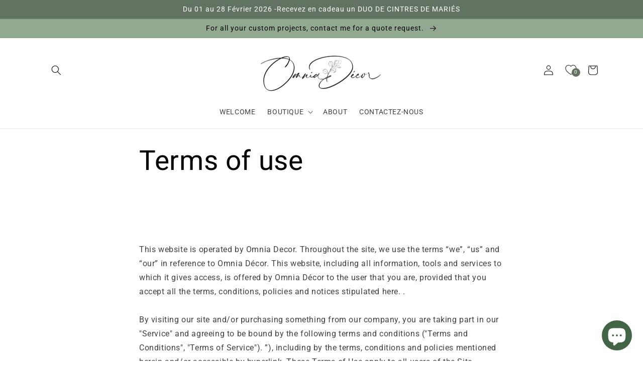

--- FILE ---
content_type: text/javascript;charset=utf-8
request_url: https://assets.cloudlift.app/api/assets/upload.js?shop=omniadecor-845.myshopify.com
body_size: 7749
content:
window.Cloudlift = window.Cloudlift || {};window.Cloudlift.upload = { config: {"app":"upload","shop":"omniadecor-845.myshopify.com","url":"https://omniadecor.ca","api":"https://api.cloudlift.app","assets":"https://cdn.jsdelivr.net/gh/cloudlift-app/cdn@0.14.29","mode":"prod","currencyFormats":{"moneyFormat":"${{amount}}","moneyWithCurrencyFormat":"${{amount}} CAD"},"resources":["https://cdn.jsdelivr.net/gh/cloudlift-app/cdn@0.14.29/static/app-upload.css","https://cdn.jsdelivr.net/gh/cloudlift-app/cdn@0.14.29/static/app-upload.js"],"locale":"fr","i18n":{"upload.config.image.editor.color.exposure":"Exposition","upload.config.file.load.error":"Erreur lors du chargement de","upload.config.file.size.notavailable":"Non disponible","upload.config.error.required":"Veuillez télécharger un fichier","upload.config.image.editor.crop.rotate.right":"Rotation à droite","upload.config.file.button.undo":"Undo (Défaire)","upload.config.error.fileCountMin":"Veuillez télécharger au moins {min} fichier(s)","upload.config.image.resolution.expected.min":"Minimum resolution is {minResolution}","upload.config.file.upload.error.revert":"Erreur lors du retour","upload.config.image.size.tobig":"L'image est trop grande","upload.config.image.editor.resize.height":"Hauteur","upload.config.error.inapp":"Erreur de transfert","upload.config.image.editor.crop.aspect.ratio":"Conserver les proportions","upload.config.image.editor.button.cancel":"Annuler","upload.config.image.editor.status.error":"Erreur lors du chargement de l'image","upload.config.file.button.retry":"Réessayer","upload.config.image.editor.util.markup.text":"Texte","upload.config.image.ratio.expected":"Expected image ratio {ratio}","upload.config.file.button.remove":"Supprimer","upload.config.image.resolution.expected.max":"Maximum resolution is {maxResolution}","upload.config.error.inapp.facebook":"Veuillez ouvrir la page en dehors de Facebook","upload.config.image.editor.util.markup.size":"Taille","upload.config.image.size.expected.max":"La taille maximale est {maxWidth} × {maxHeight}","upload.config.image.editor.util.markup.select":"Sélectionner","upload.config.file.uploading":"Téléchargement en cours","upload.config.image.editor.resize.width":"Largeur","upload.config.image.editor.crop.flip.horizontal":"Retournement horizontal","upload.config.file.link":"\uD83D\uDD17","upload.config.image.editor.status.loading":"Image en chargement","upload.config.image.editor.status.processing":"Traitement de l'image","upload.config.file.loading":"Chargement","upload.config.file.upload.canceled":"Téléchargement annulé","upload.config.file.upload.cancel":"Appuyez pour annuler.","upload.config.image.editor.crop.rotate.left":"Rotation à gauche","upload.config.file.type.notallowed":"Type de fichier non autorisé","upload.config.file.type.expected":"Attend {lastType}","upload.config.image.editor.util.markup":"Taux de marque","upload.config.file.button.cancel":"Annuler","upload.config.image.editor.status.waiting":"En attente d'image…","upload.config.file.upload.retry":"Appuyez pour réessayer","upload.config.image.editor.resize.apply":"Appliquer","upload.config.image.editor.color.contrast":"Contraste","upload.config.file.size.tobig":"Fichier trop grand","upload.config.dragdrop":"Glissez-déposez vos fichiers ou <u>Parcourir</u>","upload.config.file.upload.undo":"appuyez pour annuler","upload.config.image.editor.color.saturation":"Saturation","upload.config.file.button.upload":"Télécharger","upload.config.file.size.waiting":"attendre/en attente de","upload.config.image.editor.util.color":"Couleurs","upload.config.error.inputs":"Veuillez remplir tous les champs de saisie requis","upload.config.image.editor.util.markup.circle":"Cercle","upload.config.image.type.notsupported":"Le type d'image n'est pas pris en charge","upload.config.image.editor.crop.flip.vertical":"Retournement Vertical","upload.config.image.size.expected.min":"La taille minimale est de {minWidth} × {minHeight}","upload.config.image.editor.button.reset":"Réinitialiser","upload.config.image.ratio.invalid":"Image ratio does not match","upload.config.error.ready":"Veuillez attendre la fin du téléchargement","upload.config.image.editor.crop.zoom":"Zoom","upload.config.file.upload.error.remove":"Erreur lors de la suppression","upload.config.image.editor.util.markup.remove":"Supprimer","upload.config.image.resolution.max":"Image resolution too high","upload.config.image.editor.util.crop":"Rogner","upload.config.image.editor.color.brightness":"Luminosité","upload.config.image.editor.util.markup.draw":"Dessins","upload.config.image.editor.util.resize":"Redimensionner","upload.config.file.upload.error":"Erreur durant le téléversement","upload.config.image.editor.util.filter":"Filtrer","upload.config.file.upload.complete":"Envoi terminé","upload.config.error.inapp.instagram":"Veuillez ouvrir la page en dehors de Instagram","upload.config.image.editor.util.markup.arrow":"Flèche","upload.config.file.size.max":"La taille de fichier maximale est de {filesize}","upload.config.image.resolution.min":"Image resolution is too low","upload.config.image.editor.util.markup.square":"Carré","upload.config.image.size.tosmall":"L'image est trop petite","upload.config.file.button.abort":"Interrompre","upload.config.image.editor.button.confirm":"Télécharger"},"level":1,"version":"0.14.29","setup":true,"fields":[{"uuid":"cljp40rjizxj","required":false,"hidden":false,"field":"Fichier plan de table","propertyTransform":true,"fieldProperty":"properties","fieldId":"_cl-upload","fieldThumbnail":"thumbnail","fieldThumbnailPreview":true,"className":"","label":"","text":"TÉLÉVERSER VOTRE PLAN DE TABLE","selector":"","conditionMode":1,"conditions":[{"field":"product","operator":"equals","value":"","objects":[{"id":"7824110518423","title":"Plan en bois","handle":"plan-en-bois"},{"id":"7824100425879","title":"Plan en acrylique","handle":"plan-en-acrylique"}],"tags":null}],"styles":{"file-grid":"0","max-height":"600px","min-height":"50px","font-family":"-apple-system, BlinkMacSystemFont, 'Segoe UI', Roboto,\nHelvetica, Arial, sans-serif, 'Apple Color Emoji', 'Segoe UI Emoji',\n'Segoe UI Symbol'","input-order":"top","label-color":"#668aff","file-counter":"0","input-margin":"10px","buttons-color":"#fff","file-multiple":"0","label-font-size":"24px","label-color-drop":"#ffffff","area-border-radius":"5px","file-border-radius":"5px","file-background-colo":"#555","label-font-size-drop":"16px","area-background-color":"#668aff","file-background-color":"#e6ecff","buttons-background-color":"#668aff","upload-error-background-color":"#c44e47","upload-success-background-color":"#435ba8"},"theme":"ocean","css":"#cljp40rjizxj .cl-hide{display:none!important}#cljp40rjizxj .cl-upload--label{color:#668aff;font-size:24px;display:block}#cljp40rjizxj .cl-upload--input-field{margin-bottom:10px}#cljp40rjizxj .cl-upload--input{width:100%;box-sizing:border-box;padding:10px 18px;margin:0;border:1px solid #668aff;border-radius:5px}#cljp40rjizxj input[type=checkbox].cl-upload--input,#cljp40rjizxj input[type=radio].cl-upload--input{width:1.2em;cursor:pointer}#cljp40rjizxj input[type=radio].cl-upload--input{vertical-align:middle;margin-right:10px}#cljp40rjizxj input[type=color].cl-upload--input{width:40px;height:40px;cursor:pointer;padding:0;border:0}#cljp40rjizxj input[type=radio]+.cl-upload-color-rect{margin-right:10px;margin-bottom:10px}#cljp40rjizxj input[type=radio]:checked+.cl-upload-color-rect{border:2px solid #404040}#cljp40rjizxj .cl-upload-color-rect{width:30px;height:30px;display:inline-block;vertical-align:middle;border-radius:3px}#cljp40rjizxj .cl-upload--invalid{border-color:#b7423b}#cljp40rjizxj .cl-upload--errors{overflow:hidden;transition:max-height 2s ease-out;max-height:0}#cljp40rjizxj .cl-upload--errors.open{max-height:400px}#cljp40rjizxj .cl-upload--error{text-align:center;font-size:16px;cursor:pointer;position:relative;opacity:1;font-family:-apple-system,BlinkMacSystemFont,'Segoe UI',Roboto,Helvetica,Arial,sans-serif,'Apple Color Emoji','Segoe UI Emoji','Segoe UI Symbol';box-sizing:border-box;color:#fff;background-color:#c44e47;padding:.3rem .7rem;margin-bottom:.7rem;border:1px solid transparent;border-color:#b7423b;border-radius:5px}#cljp40rjizxj .cl-upload--error:after{content:'x';position:absolute;right:1rem;top:.25rem}#cljp40rjizxj .cl-upload--error.dismissed{opacity:0;transition:opacity .3s ease-out}#cljp40rjizxj .filepond--root{font-family:-apple-system,BlinkMacSystemFont,'Segoe UI',Roboto,Helvetica,Arial,sans-serif,'Apple Color Emoji','Segoe UI Emoji','Segoe UI Symbol'}#cljp40rjizxj .filepond--root .filepond--drop-label{min-height:50px}#cljp40rjizxj .filepond--file-action-button{cursor:pointer;min-height:auto!important;height:1.625em}#cljp40rjizxj .filepond--drop-label{color:#fff}#cljp40rjizxj .filepond--drop-label label{cursor:pointer;width:auto!important;height:auto!important;position:relative!important;color:#fff!important;font-size:16px!important}#cljp40rjizxj .filepond--drop-label u{cursor:pointer;text-decoration-color:#fff}#cljp40rjizxj .filepond--label-action{text-decoration-color:#fff}#cljp40rjizxj .filepond--panel-root{background-color:#668aff!important}#cljp40rjizxj .filepond--panel-root{border-radius:5px}#cljp40rjizxj .filepond--item-panel,#cljp40rjizxj .filepond--file-poster-wrapper,#cljp40rjizxj .filepond--image-preview-wrapper{border-radius:5px}#cljp40rjizxj .filepond--item-panel{background-color:#e6ecff!important}#cljp40rjizxj .filepond--drip-blob{background-color:#999}#cljp40rjizxj .filepond--file-action-button{background-color:#668aff}#cljp40rjizxj .filepond--file-action-button{color:#fff}#cljp40rjizxj .filepond--file-action-button:hover,#cljp40rjizxj .filepond--file-action-button:focus{box-shadow:0 0 0 .125em #fff}#cljp40rjizxj .filepond--file{color:#000;font-size:16px}#cljp40rjizxj [data-filepond-item-state*='error'] .filepond--item-panel,#cljp40rjizxj [data-filepond-item-state*='invalid'] .filepond--item-panel{background-color:#c44e47!important}#cljp40rjizxj [data-filepond-item-state*='invalid'] .filepond--file{color:#fff}#cljp40rjizxj [data-filepond-item-state='processing-complete'] .filepond--item-panel{background-color:#435ba8!important}#cljp40rjizxj [data-filepond-item-state='processing-complete'] .filepond--file{color:#fff}#cljp40rjizxj .filepond--image-preview-overlay-idle{color:rgba(128,158,255,0.8)}#cljp40rjizxj .filepond--image-preview,#cljp40rjizxj .filepond--file-poster{background-color:#e6ecff}#cljp40rjizxj .filepond--image-preview-overlay-success{color:#435ba8}#cljp40rjizxj .filepond--image-preview-overlay-failure{color:#c44e47}","fileMimeTypes":["application/pdf","application/msword","application/vnd.openxmlformats-officedocument.wordprocessingml.document"],"fileMimeTypesValidate":true,"fileSizeMaxPlan":10,"fileMultiple":false,"fileCountMin":0,"fileCountMax":10,"fileCounter":false,"fileQuantity":false,"fileFetch":false,"fileSubmitRemove":true,"fileSubmitClear":false,"fileName":false,"fileGrid":false,"imagePreview":false,"imageSizeValidate":false,"imageThumbnail":false,"imageThumbnailWidth":500,"imageThumbnailHeight":500,"convert":false,"convertInfo":false,"convertInfoPagesQuantity":false,"convertInfoLengthQuantity":false,"pdfMultiPage":false,"pdfTransparent":false,"serverTransform":false,"imageOriginal":false,"imageEditor":false,"imageEditorOpen":true,"imageEditorCropRestrict":false,"imageEditorCropRatios":[{"label":"Free","value":""},{"label":"Portrait","value":"3:2"},{"label":"Square","value":"1:1"},{"label":"Landscape","value":"4:3"}],"imageEditorUtils":[],"imageEditorPintura":false,"inputFields":[],"variantConfigs":[],"variantConfig":false},{"uuid":"cl92uuxsoojc","required":false,"hidden":false,"field":"upload","propertyTransform":true,"fieldProperty":"properties","fieldId":"_cl-upload","fieldThumbnail":"thumbnail","fieldThumbnailPreview":true,"className":"","label":"","text":"","selector":"","conditionMode":1,"conditions":[],"styles":{"file-grid":"0","max-height":"600px","min-height":"50px","font-family":"-apple-system, BlinkMacSystemFont, 'Segoe UI', Roboto,\nHelvetica, Arial, sans-serif, 'Apple Color Emoji', 'Segoe UI Emoji',\n'Segoe UI Symbol'","input-order":"top","label-color":"#555","file-counter":"0","input-margin":"10px","buttons-color":"#fff","file-multiple":"0","label-font-size":"16px","label-color-drop":"#555","area-border-radius":"5px","file-border-radius":"5px","label-font-size-drop":"16px","area-background-color":"#eee","file-background-color":"#555","buttons-background-color":"rgba(0,0,0,0.5)","upload-error-background-color":"#FF0000","upload-success-background-color":"#008000"},"theme":"default","css":"#cl92uuxsoojc .cl-hide{display:none!important}#cl92uuxsoojc .cl-upload--label{color:#555;font-size:16px;display:block}#cl92uuxsoojc .cl-upload--input-field{margin-bottom:10px}#cl92uuxsoojc .cl-upload--input{width:100%;box-sizing:border-box;padding:10px 18px;margin:0;border:1px solid #eee;border-radius:5px}#cl92uuxsoojc input[type=checkbox].cl-upload--input,#cl92uuxsoojc input[type=radio].cl-upload--input{width:1.2em;cursor:pointer}#cl92uuxsoojc input[type=radio].cl-upload--input{vertical-align:middle;margin-right:10px}#cl92uuxsoojc input[type=color].cl-upload--input{width:40px;height:40px;cursor:pointer;padding:0;border:0}#cl92uuxsoojc input[type=radio]+.cl-upload-color-rect{margin-right:10px;margin-bottom:10px}#cl92uuxsoojc input[type=radio]:checked+.cl-upload-color-rect{border:2px solid #404040}#cl92uuxsoojc .cl-upload-color-rect{width:30px;height:30px;display:inline-block;vertical-align:middle;border-radius:3px}#cl92uuxsoojc .cl-upload--invalid{border-color:#e60000}#cl92uuxsoojc .cl-upload--errors{overflow:hidden;transition:max-height 2s ease-out;max-height:0}#cl92uuxsoojc .cl-upload--errors.open{max-height:400px}#cl92uuxsoojc .cl-upload--error{text-align:center;font-size:14px;cursor:pointer;position:relative;opacity:1;font-family:-apple-system,BlinkMacSystemFont,'Segoe UI',Roboto,Helvetica,Arial,sans-serif,'Apple Color Emoji','Segoe UI Emoji','Segoe UI Symbol';box-sizing:border-box;color:#fff;background-color:#f00;padding:.3rem .7rem;margin-bottom:.7rem;border:1px solid transparent;border-color:#e60000;border-radius:5px}#cl92uuxsoojc .cl-upload--error:after{content:'x';position:absolute;right:1rem;top:.25rem}#cl92uuxsoojc .cl-upload--error.dismissed{opacity:0;transition:opacity .3s ease-out}#cl92uuxsoojc .filepond--root{font-family:-apple-system,BlinkMacSystemFont,'Segoe UI',Roboto,Helvetica,Arial,sans-serif,'Apple Color Emoji','Segoe UI Emoji','Segoe UI Symbol'}#cl92uuxsoojc .filepond--root .filepond--drop-label{min-height:50px}#cl92uuxsoojc .filepond--file-action-button{cursor:pointer;min-height:auto!important;height:1.625em}#cl92uuxsoojc .filepond--drop-label{color:#555}#cl92uuxsoojc .filepond--drop-label label{cursor:pointer;width:auto!important;height:auto!important;position:relative!important;color:#555!important;font-size:16px!important}#cl92uuxsoojc .filepond--drop-label u{cursor:pointer;text-decoration-color:#555}#cl92uuxsoojc .filepond--label-action{text-decoration-color:#555}#cl92uuxsoojc .filepond--panel-root{background-color:#eee!important}#cl92uuxsoojc .filepond--panel-root{border-radius:5px}#cl92uuxsoojc .filepond--item-panel,#cl92uuxsoojc .filepond--file-poster-wrapper,#cl92uuxsoojc .filepond--image-preview-wrapper{border-radius:5px}#cl92uuxsoojc .filepond--item-panel{background-color:#555!important}#cl92uuxsoojc .filepond--drip-blob{background-color:#999}#cl92uuxsoojc .filepond--file-action-button{background-color:rgba(0,0,0,0.5)}#cl92uuxsoojc .filepond--file-action-button{color:#fff}#cl92uuxsoojc .filepond--file-action-button:hover,#cl92uuxsoojc .filepond--file-action-button:focus{box-shadow:0 0 0 .125em #fff}#cl92uuxsoojc .filepond--file{color:#fff;font-size:16px}#cl92uuxsoojc [data-filepond-item-state*='error'] .filepond--item-panel,#cl92uuxsoojc [data-filepond-item-state*='invalid'] .filepond--item-panel{background-color:#f00!important}#cl92uuxsoojc [data-filepond-item-state*='invalid'] .filepond--file{color:#fff}#cl92uuxsoojc [data-filepond-item-state='processing-complete'] .filepond--item-panel{background-color:#008000!important}#cl92uuxsoojc [data-filepond-item-state='processing-complete'] .filepond--file{color:#fff}#cl92uuxsoojc .filepond--image-preview-overlay-idle{color:rgba(34,34,34,0.8)}#cl92uuxsoojc .filepond--image-preview,#cl92uuxsoojc .filepond--file-poster{background-color:#555}#cl92uuxsoojc .filepond--image-preview-overlay-success{color:#008000}#cl92uuxsoojc .filepond--image-preview-overlay-failure{color:#f00}","fileMimeTypes":[],"fileMimeTypesValidate":false,"fileSizeMaxPlan":10,"fileMultiple":false,"fileCountMin":0,"fileCountMax":10,"fileCounter":false,"fileQuantity":false,"fileFetch":false,"fileSubmitRemove":true,"fileSubmitClear":false,"fileName":false,"fileGrid":false,"imagePreview":false,"imageSizeValidate":false,"imageThumbnail":false,"imageThumbnailWidth":500,"imageThumbnailHeight":500,"convert":false,"convertInfo":false,"convertInfoPagesQuantity":false,"convertInfoLengthQuantity":false,"pdfMultiPage":false,"pdfTransparent":false,"serverTransform":false,"imageOriginal":false,"imageEditor":false,"imageEditorOpen":true,"imageEditorCropRestrict":false,"imageEditorCropRatios":[{"label":"Free","value":""},{"label":"Portrait","value":"3:2"},{"label":"Square","value":"1:1"},{"label":"Landscape","value":"4:3"}],"imageEditorUtils":[],"imageEditorPintura":false,"inputFields":[{"field":"","type":"text","value":"","label":"","required":false}],"variantConfigs":[],"variantConfig":false},{"uuid":"clulz3m0it4k","required":false,"hidden":false,"field":"TÉLÉVERSER VOTRE IMAGE","propertyTransform":true,"fieldProperty":"properties","fieldId":"_cl-upload","fieldThumbnail":"thumbnail","fieldThumbnailPreview":true,"className":"","label":"","text":"TÉLÉVERSER VOS IMAGES","selector":"","conditionMode":1,"conditions":[{"field":"product","operator":"equals","value":"","objects":[{"id":"7865097945239","title":"Conception Sur Mesure","handle":"conceptions-sur-mesure"}],"tags":null}],"styles":{"file-grid":"0","max-height":"600px","min-height":"50px","font-family":"-apple-system, BlinkMacSystemFont, 'Segoe UI', Roboto,\nHelvetica, Arial, sans-serif, 'Apple Color Emoji', 'Segoe UI Emoji',\n'Segoe UI Symbol'","input-order":"top","label-color":"#668aff","file-counter":"0","input-margin":"10px","buttons-color":"#fff","file-multiple":"1","label-font-size":"24px","label-color-drop":"#ffffff","area-border-radius":"5px","file-border-radius":"5px","label-font-size-drop":"16px","area-background-color":"#668aff","file-background-color":"#e6ecff","buttons-background-color":"#668aff","upload-error-background-color":"#c44e47","upload-success-background-color":"#435ba8"},"theme":"ocean","css":"#clulz3m0it4k .cl-hide{display:none!important}#clulz3m0it4k .cl-upload--label{color:#668aff;font-size:24px;display:block}#clulz3m0it4k .cl-upload--input-field{margin-bottom:10px}#clulz3m0it4k .cl-upload--input{width:100%;box-sizing:border-box;padding:10px 18px;margin:0;border:1px solid #668aff;border-radius:5px}#clulz3m0it4k input[type=checkbox].cl-upload--input,#clulz3m0it4k input[type=radio].cl-upload--input{width:1.2em;cursor:pointer}#clulz3m0it4k input[type=radio].cl-upload--input{vertical-align:middle;margin-right:10px}#clulz3m0it4k input[type=color].cl-upload--input{width:40px;height:40px;cursor:pointer;padding:0;border:0}#clulz3m0it4k input[type=radio]+.cl-upload-color-rect{margin-right:10px;margin-bottom:10px}#clulz3m0it4k input[type=radio]:checked+.cl-upload-color-rect{border:2px solid #404040}#clulz3m0it4k .cl-upload-color-rect{width:30px;height:30px;display:inline-block;vertical-align:middle;border-radius:3px}#clulz3m0it4k .cl-upload--invalid{border-color:#b7423b}#clulz3m0it4k .cl-upload--errors{overflow:hidden;transition:max-height 2s ease-out;max-height:0}#clulz3m0it4k .cl-upload--errors.open{max-height:400px}#clulz3m0it4k .cl-upload--error{text-align:center;font-size:16px;cursor:pointer;position:relative;opacity:1;font-family:-apple-system,BlinkMacSystemFont,'Segoe UI',Roboto,Helvetica,Arial,sans-serif,'Apple Color Emoji','Segoe UI Emoji','Segoe UI Symbol';box-sizing:border-box;color:#fff;background-color:#c44e47;padding:.3rem .7rem;margin-bottom:.7rem;border:1px solid transparent;border-color:#b7423b;border-radius:5px}#clulz3m0it4k .cl-upload--error:after{content:'x';position:absolute;right:1rem;top:.25rem}#clulz3m0it4k .cl-upload--error.dismissed{opacity:0;transition:opacity .3s ease-out}#clulz3m0it4k .filepond--root{font-family:-apple-system,BlinkMacSystemFont,'Segoe UI',Roboto,Helvetica,Arial,sans-serif,'Apple Color Emoji','Segoe UI Emoji','Segoe UI Symbol'}#clulz3m0it4k .filepond--root .filepond--drop-label{min-height:50px}#clulz3m0it4k .filepond--root{min-height:50px;max-height:600px}#clulz3m0it4k .filepond--file-action-button{cursor:pointer;min-height:auto!important;height:1.625em}#clulz3m0it4k .filepond--drop-label{color:#fff}#clulz3m0it4k .filepond--drop-label label{cursor:pointer;width:auto!important;height:auto!important;position:relative!important;color:#fff!important;font-size:16px!important}#clulz3m0it4k .filepond--drop-label u{cursor:pointer;text-decoration-color:#fff}#clulz3m0it4k .filepond--label-action{text-decoration-color:#fff}#clulz3m0it4k .filepond--panel-root{background-color:#668aff!important}#clulz3m0it4k .filepond--panel-root{border-radius:5px}#clulz3m0it4k .filepond--item-panel,#clulz3m0it4k .filepond--file-poster-wrapper,#clulz3m0it4k .filepond--image-preview-wrapper{border-radius:5px}#clulz3m0it4k .filepond--item-panel{background-color:#e6ecff!important}#clulz3m0it4k .filepond--drip-blob{background-color:#999}#clulz3m0it4k .filepond--file-action-button{background-color:#668aff}#clulz3m0it4k .filepond--file-action-button{color:#fff}#clulz3m0it4k .filepond--file-action-button:hover,#clulz3m0it4k .filepond--file-action-button:focus{box-shadow:0 0 0 .125em #fff}#clulz3m0it4k .filepond--file{color:#000;font-size:16px}#clulz3m0it4k [data-filepond-item-state*='error'] .filepond--item-panel,#clulz3m0it4k [data-filepond-item-state*='invalid'] .filepond--item-panel{background-color:#c44e47!important}#clulz3m0it4k [data-filepond-item-state*='invalid'] .filepond--file{color:#fff}#clulz3m0it4k [data-filepond-item-state='processing-complete'] .filepond--item-panel{background-color:#435ba8!important}#clulz3m0it4k [data-filepond-item-state='processing-complete'] .filepond--file{color:#fff}#clulz3m0it4k .filepond--image-preview-overlay-idle{color:rgba(128,158,255,0.8)}#clulz3m0it4k .filepond--image-preview,#clulz3m0it4k .filepond--file-poster{background-color:#e6ecff}#clulz3m0it4k .filepond--image-preview-overlay-success{color:#435ba8}#clulz3m0it4k .filepond--image-preview-overlay-failure{color:#c44e47}","fileMimeTypes":[],"fileMimeTypesValidate":false,"fileSizeMaxPlan":10,"fileMultiple":true,"fileCountMin":0,"fileCountMax":10,"fileCounter":false,"fileQuantity":false,"fileFetch":true,"fileSubmitRemove":true,"fileSubmitClear":false,"fileName":false,"fileGrid":false,"imagePreview":true,"imageSizeValidate":false,"imageThumbnail":false,"imageThumbnailWidth":500,"imageThumbnailHeight":500,"convert":false,"convertInfo":false,"convertInfoPagesQuantity":false,"convertInfoLengthQuantity":false,"pdfMultiPage":false,"pdfTransparent":false,"serverTransform":false,"imageOriginal":false,"imageEditor":false,"imageEditorOpen":true,"imageEditorCropRestrict":false,"imageEditorCropRatios":[{"label":"Free","value":""},{"label":"Portrait","value":"3:2"},{"label":"Square","value":"1:1"},{"label":"Landscape","value":"4:3"}],"imageEditorUtils":[],"imageEditorPintura":false,"inputFields":[],"variantConfigs":[],"variantConfig":false},{"uuid":"cllyf0s5ocsf","required":false,"hidden":false,"field":"TÉLÉVERSER PHOTOS COCKTAILS","propertyTransform":true,"fieldProperty":"properties","fieldId":"_cl-upload","fieldThumbnail":"thumbnail","fieldThumbnailPreview":true,"className":"","label":"","text":"TÉLÉVERSER PHOTOS COCKTAILS","selector":"","conditionMode":1,"conditions":[{"field":"product","operator":"equals","value":"","objects":[{"id":"7970209333399","title":"Cocktails","handle":"cocktails"}],"tags":null}],"styles":{"file-grid":"0","max-height":"600px","min-height":"50px","font-family":"-apple-system, BlinkMacSystemFont, 'Segoe UI', Roboto,\nHelvetica, Arial, sans-serif, 'Apple Color Emoji', 'Segoe UI Emoji',\n'Segoe UI Symbol'","input-order":"top","label-color":"#668aff","file-counter":"0","input-margin":"10px","buttons-color":"#fff","file-multiple":"1","label-font-size":"24px","label-color-drop":"#ffffff","area-border-radius":"5px","file-border-radius":"5px","label-font-size-drop":"16px","area-background-color":"#668aff","file-background-color":"#e6ecff","buttons-background-color":"#668aff","upload-error-background-color":"#c44e47","upload-success-background-color":"#435ba8"},"theme":"ocean","css":"#cllyf0s5ocsf .cl-hide{display:none!important}#cllyf0s5ocsf .cl-upload--label{color:#668aff;font-size:24px;display:block}#cllyf0s5ocsf .cl-upload--input-field{margin-bottom:10px}#cllyf0s5ocsf .cl-upload--input{width:100%;box-sizing:border-box;padding:10px 18px;margin:0;border:1px solid #668aff;border-radius:5px}#cllyf0s5ocsf input[type=checkbox].cl-upload--input,#cllyf0s5ocsf input[type=radio].cl-upload--input{width:1.2em;cursor:pointer}#cllyf0s5ocsf input[type=radio].cl-upload--input{vertical-align:middle;margin-right:10px}#cllyf0s5ocsf input[type=color].cl-upload--input{width:40px;height:40px;cursor:pointer;padding:0;border:0}#cllyf0s5ocsf input[type=radio]+.cl-upload-color-rect{margin-right:10px;margin-bottom:10px}#cllyf0s5ocsf input[type=radio]:checked+.cl-upload-color-rect{border:2px solid #404040}#cllyf0s5ocsf .cl-upload-color-rect{width:30px;height:30px;display:inline-block;vertical-align:middle;border-radius:3px}#cllyf0s5ocsf .cl-upload--invalid{border-color:#b7423b}#cllyf0s5ocsf .cl-upload--errors{overflow:hidden;transition:max-height 2s ease-out;max-height:0}#cllyf0s5ocsf .cl-upload--errors.open{max-height:400px}#cllyf0s5ocsf .cl-upload--error{text-align:center;font-size:16px;cursor:pointer;position:relative;opacity:1;font-family:-apple-system,BlinkMacSystemFont,'Segoe UI',Roboto,Helvetica,Arial,sans-serif,'Apple Color Emoji','Segoe UI Emoji','Segoe UI Symbol';box-sizing:border-box;color:#fff;background-color:#c44e47;padding:.3rem .7rem;margin-bottom:.7rem;border:1px solid transparent;border-color:#b7423b;border-radius:5px}#cllyf0s5ocsf .cl-upload--error:after{content:'x';position:absolute;right:1rem;top:.25rem}#cllyf0s5ocsf .cl-upload--error.dismissed{opacity:0;transition:opacity .3s ease-out}#cllyf0s5ocsf .filepond--root{font-family:-apple-system,BlinkMacSystemFont,'Segoe UI',Roboto,Helvetica,Arial,sans-serif,'Apple Color Emoji','Segoe UI Emoji','Segoe UI Symbol'}#cllyf0s5ocsf .filepond--root .filepond--drop-label{min-height:50px}#cllyf0s5ocsf .filepond--root{min-height:50px;max-height:600px}#cllyf0s5ocsf .filepond--file-action-button{cursor:pointer;min-height:auto!important;height:1.625em}#cllyf0s5ocsf .filepond--drop-label{color:#fff}#cllyf0s5ocsf .filepond--drop-label label{cursor:pointer;width:auto!important;height:auto!important;position:relative!important;color:#fff!important;font-size:16px!important}#cllyf0s5ocsf .filepond--drop-label u{cursor:pointer;text-decoration-color:#fff}#cllyf0s5ocsf .filepond--label-action{text-decoration-color:#fff}#cllyf0s5ocsf .filepond--panel-root{background-color:#668aff!important}#cllyf0s5ocsf .filepond--panel-root{border-radius:5px}#cllyf0s5ocsf .filepond--item-panel,#cllyf0s5ocsf .filepond--file-poster-wrapper,#cllyf0s5ocsf .filepond--image-preview-wrapper{border-radius:5px}#cllyf0s5ocsf .filepond--item-panel{background-color:#e6ecff!important}#cllyf0s5ocsf .filepond--drip-blob{background-color:#999}#cllyf0s5ocsf .filepond--file-action-button{background-color:#668aff}#cllyf0s5ocsf .filepond--file-action-button{color:#fff}#cllyf0s5ocsf .filepond--file-action-button:hover,#cllyf0s5ocsf .filepond--file-action-button:focus{box-shadow:0 0 0 .125em #fff}#cllyf0s5ocsf .filepond--file{color:#000;font-size:16px}#cllyf0s5ocsf [data-filepond-item-state*='error'] .filepond--item-panel,#cllyf0s5ocsf [data-filepond-item-state*='invalid'] .filepond--item-panel{background-color:#c44e47!important}#cllyf0s5ocsf [data-filepond-item-state*='invalid'] .filepond--file{color:#fff}#cllyf0s5ocsf [data-filepond-item-state='processing-complete'] .filepond--item-panel{background-color:#435ba8!important}#cllyf0s5ocsf [data-filepond-item-state='processing-complete'] .filepond--file{color:#fff}#cllyf0s5ocsf .filepond--image-preview-overlay-idle{color:rgba(128,158,255,0.8)}#cllyf0s5ocsf .filepond--image-preview,#cllyf0s5ocsf .filepond--file-poster{background-color:#e6ecff}#cllyf0s5ocsf .filepond--image-preview-overlay-success{color:#435ba8}#cllyf0s5ocsf .filepond--image-preview-overlay-failure{color:#c44e47}","fileMimeTypes":[],"fileMimeTypesValidate":false,"fileSizeMaxPlan":10,"fileMultiple":true,"fileCountMin":0,"fileCountMax":10,"fileCounter":false,"fileQuantity":false,"fileFetch":true,"fileSubmitRemove":true,"fileSubmitClear":false,"fileName":false,"fileGrid":false,"imagePreview":false,"imageSizeValidate":false,"imageThumbnail":false,"imageThumbnailWidth":500,"imageThumbnailHeight":500,"convert":false,"convertInfo":false,"convertInfoPagesQuantity":false,"convertInfoLengthQuantity":false,"pdfMultiPage":false,"pdfTransparent":false,"serverTransform":false,"imageOriginal":false,"imageEditor":false,"imageEditorOpen":true,"imageEditorCropRestrict":false,"imageEditorCropRatios":[{"label":"Free","value":""},{"label":"Portrait","value":"3:2"},{"label":"Square","value":"1:1"},{"label":"Landscape","value":"4:3"}],"imageEditorUtils":[],"imageEditorPintura":false,"inputFields":[],"variantConfigs":[],"variantConfig":false},{"uuid":"clhytxfuow1j","required":true,"hidden":false,"field":"Logo et QR","propertyTransform":true,"fieldProperty":"properties","fieldId":"_cl-upload","fieldThumbnail":"thumbnail","fieldThumbnailPreview":true,"className":"","label":"","text":"TÉLÉVERSER VOTRE LOGO ET CODES QR","selector":"","conditionMode":1,"conditions":[{"field":"product","operator":"equals","value":"","objects":[{"id":"7981699235991","title":"Station sqaure et réseaux sociaux","handle":"station-sqaure-et-reseaux-sociaux"}],"tags":null}],"styles":{"file-grid":"0","max-height":"600px","min-height":"50px","font-family":"-apple-system, BlinkMacSystemFont, 'Segoe UI', Roboto,\nHelvetica, Arial, sans-serif, 'Apple Color Emoji', 'Segoe UI Emoji',\n'Segoe UI Symbol'","input-order":"top","label-color":"#668aff","file-counter":"0","input-margin":"10px","buttons-color":"#fff","file-multiple":"1","label-font-size":"24px","label-color-drop":"#ffffff","area-border-radius":"5px","file-border-radius":"5px","label-font-size-drop":"16px","area-background-color":"#668aff","file-background-color":"#e6ecff","buttons-background-color":"#668aff","upload-error-background-color":"#c44e47","upload-success-background-color":"#435ba8"},"theme":"ocean","css":"#clhytxfuow1j .cl-hide{display:none!important}#clhytxfuow1j .cl-upload--label{color:#668aff;font-size:24px;display:block}#clhytxfuow1j .cl-upload--input-field{margin-bottom:10px}#clhytxfuow1j .cl-upload--input{width:100%;box-sizing:border-box;padding:10px 18px;margin:0;border:1px solid #668aff;border-radius:5px}#clhytxfuow1j input[type=checkbox].cl-upload--input,#clhytxfuow1j input[type=radio].cl-upload--input{width:1.2em;cursor:pointer}#clhytxfuow1j input[type=radio].cl-upload--input{vertical-align:middle;margin-right:10px}#clhytxfuow1j input[type=color].cl-upload--input{width:40px;height:40px;cursor:pointer;padding:0;border:0}#clhytxfuow1j input[type=radio]+.cl-upload-color-rect{margin-right:10px;margin-bottom:10px}#clhytxfuow1j input[type=radio]:checked+.cl-upload-color-rect{border:2px solid #404040}#clhytxfuow1j .cl-upload-color-rect{width:30px;height:30px;display:inline-block;vertical-align:middle;border-radius:3px}#clhytxfuow1j .cl-upload--invalid{border-color:#b7423b}#clhytxfuow1j .cl-upload--errors{overflow:hidden;transition:max-height 2s ease-out;max-height:0}#clhytxfuow1j .cl-upload--errors.open{max-height:400px}#clhytxfuow1j .cl-upload--error{text-align:center;font-size:16px;cursor:pointer;position:relative;opacity:1;font-family:-apple-system,BlinkMacSystemFont,'Segoe UI',Roboto,Helvetica,Arial,sans-serif,'Apple Color Emoji','Segoe UI Emoji','Segoe UI Symbol';box-sizing:border-box;color:#fff;background-color:#c44e47;padding:.3rem .7rem;margin-bottom:.7rem;border:1px solid transparent;border-color:#b7423b;border-radius:5px}#clhytxfuow1j .cl-upload--error:after{content:'x';position:absolute;right:1rem;top:.25rem}#clhytxfuow1j .cl-upload--error.dismissed{opacity:0;transition:opacity .3s ease-out}#clhytxfuow1j .filepond--root{font-family:-apple-system,BlinkMacSystemFont,'Segoe UI',Roboto,Helvetica,Arial,sans-serif,'Apple Color Emoji','Segoe UI Emoji','Segoe UI Symbol'}#clhytxfuow1j .filepond--root .filepond--drop-label{min-height:50px}#clhytxfuow1j .filepond--root{min-height:50px;max-height:600px}#clhytxfuow1j .filepond--file-action-button{cursor:pointer;min-height:auto!important;height:1.625em}#clhytxfuow1j .filepond--drop-label{color:#fff}#clhytxfuow1j .filepond--drop-label label{cursor:pointer;width:auto!important;height:auto!important;position:relative!important;color:#fff!important;font-size:16px!important}#clhytxfuow1j .filepond--drop-label u{cursor:pointer;text-decoration-color:#fff}#clhytxfuow1j .filepond--label-action{text-decoration-color:#fff}#clhytxfuow1j .filepond--panel-root{background-color:#668aff!important}#clhytxfuow1j .filepond--panel-root{border-radius:5px}#clhytxfuow1j .filepond--item-panel,#clhytxfuow1j .filepond--file-poster-wrapper,#clhytxfuow1j .filepond--image-preview-wrapper{border-radius:5px}#clhytxfuow1j .filepond--item-panel{background-color:#e6ecff!important}#clhytxfuow1j .filepond--drip-blob{background-color:#999}#clhytxfuow1j .filepond--file-action-button{background-color:#668aff}#clhytxfuow1j .filepond--file-action-button{color:#fff}#clhytxfuow1j .filepond--file-action-button:hover,#clhytxfuow1j .filepond--file-action-button:focus{box-shadow:0 0 0 .125em #fff}#clhytxfuow1j .filepond--file{color:#000;font-size:16px}#clhytxfuow1j [data-filepond-item-state*='error'] .filepond--item-panel,#clhytxfuow1j [data-filepond-item-state*='invalid'] .filepond--item-panel{background-color:#c44e47!important}#clhytxfuow1j [data-filepond-item-state*='invalid'] .filepond--file{color:#fff}#clhytxfuow1j [data-filepond-item-state='processing-complete'] .filepond--item-panel{background-color:#435ba8!important}#clhytxfuow1j [data-filepond-item-state='processing-complete'] .filepond--file{color:#fff}#clhytxfuow1j .filepond--image-preview-overlay-idle{color:rgba(128,158,255,0.8)}#clhytxfuow1j .filepond--image-preview,#clhytxfuow1j .filepond--file-poster{background-color:#e6ecff}#clhytxfuow1j .filepond--image-preview-overlay-success{color:#435ba8}#clhytxfuow1j .filepond--image-preview-overlay-failure{color:#c44e47}","fileMimeTypes":["image/*"],"fileMimeTypesValidate":true,"fileSizeMaxPlan":10,"fileMultiple":true,"fileCountMin":0,"fileCountMax":10,"fileCounter":false,"fileQuantity":false,"fileFetch":false,"fileSubmitRemove":true,"fileSubmitClear":false,"fileName":false,"fileGrid":false,"imagePreview":false,"imageSizeValidate":false,"imageThumbnail":false,"imageThumbnailWidth":500,"imageThumbnailHeight":500,"convert":false,"convertInfo":false,"convertInfoPagesQuantity":false,"convertInfoLengthQuantity":false,"pdfMultiPage":false,"pdfTransparent":false,"serverTransform":false,"imageOriginal":false,"imageEditor":false,"imageEditorOpen":true,"imageEditorCropRestrict":false,"imageEditorCropRatios":[{"label":"Free","value":""},{"label":"Portrait","value":"3:2"},{"label":"Square","value":"1:1"},{"label":"Landscape","value":"4:3"}],"imageEditorUtils":[],"imageEditorPintura":false,"inputFields":[],"variantConfigs":[],"variantConfig":false},{"uuid":"clwgilp7rpt9","required":false,"hidden":false,"field":"Document Menu","propertyTransform":true,"fieldProperty":"properties","fieldId":"_cl-upload","fieldThumbnail":"thumbnail","fieldThumbnailPreview":true,"className":"","label":"","text":"Glissez-déposez votre ficher MENU","selector":"","conditionMode":1,"conditions":[{"field":"product","operator":"equals","value":"","objects":[{"id":"8040997519511","title":"Menu gravé","handle":"menu-grave"}],"tags":null}],"styles":{"file-grid":"0","max-height":"600px","min-height":"50px","font-family":"-apple-system, BlinkMacSystemFont, 'Segoe UI', Roboto,\nHelvetica, Arial, sans-serif, 'Apple Color Emoji', 'Segoe UI Emoji',\n'Segoe UI Symbol'","input-order":"top","label-color":"#668aff","file-counter":"0","input-margin":"10px","buttons-color":"#fff","file-multiple":"0","label-font-size":"24px","label-color-drop":"#ffffff","area-border-radius":"5px","file-border-radius":"5px","label-font-size-drop":"16px","area-background-color":"#668aff","file-background-color":"#e6ecff","buttons-background-color":"#668aff","upload-error-background-color":"#c44e47","upload-success-background-color":"#435ba8"},"theme":"ocean","css":"#clwgilp7rpt9 .cl-hide{display:none!important}#clwgilp7rpt9 .cl-upload--label{color:#668aff;font-size:24px;display:block}#clwgilp7rpt9 .cl-upload--input-field{margin-bottom:10px}#clwgilp7rpt9 .cl-upload--input{width:100%;box-sizing:border-box;padding:10px 18px;margin:0;border:1px solid #668aff;border-radius:5px}#clwgilp7rpt9 input[type=checkbox].cl-upload--input,#clwgilp7rpt9 input[type=radio].cl-upload--input{width:1.2em;cursor:pointer}#clwgilp7rpt9 input[type=radio].cl-upload--input{vertical-align:middle;margin-right:10px}#clwgilp7rpt9 input[type=color].cl-upload--input{width:40px;height:40px;cursor:pointer;padding:0;border:0}#clwgilp7rpt9 input[type=radio]+.cl-upload-color-rect{margin-right:10px;margin-bottom:10px}#clwgilp7rpt9 input[type=radio]:checked+.cl-upload-color-rect{border:2px solid #404040}#clwgilp7rpt9 .cl-upload-color-rect{width:30px;height:30px;display:inline-block;vertical-align:middle;border-radius:3px}#clwgilp7rpt9 .cl-upload--invalid{border-color:#b7423b}#clwgilp7rpt9 .cl-upload--errors{overflow:hidden;transition:max-height 2s ease-out;max-height:0}#clwgilp7rpt9 .cl-upload--errors.open{max-height:400px}#clwgilp7rpt9 .cl-upload--error{text-align:center;font-size:16px;cursor:pointer;position:relative;opacity:1;font-family:-apple-system,BlinkMacSystemFont,'Segoe UI',Roboto,Helvetica,Arial,sans-serif,'Apple Color Emoji','Segoe UI Emoji','Segoe UI Symbol';box-sizing:border-box;color:#fff;background-color:#c44e47;padding:.3rem .7rem;margin-bottom:.7rem;border:1px solid transparent;border-color:#b7423b;border-radius:5px}#clwgilp7rpt9 .cl-upload--error:after{content:'x';position:absolute;right:1rem;top:.25rem}#clwgilp7rpt9 .cl-upload--error.dismissed{opacity:0;transition:opacity .3s ease-out}#clwgilp7rpt9 .filepond--root{font-family:-apple-system,BlinkMacSystemFont,'Segoe UI',Roboto,Helvetica,Arial,sans-serif,'Apple Color Emoji','Segoe UI Emoji','Segoe UI Symbol'}#clwgilp7rpt9 .filepond--root .filepond--drop-label{min-height:50px}#clwgilp7rpt9 .filepond--file-action-button{cursor:pointer;min-height:auto!important;height:1.625em}#clwgilp7rpt9 .filepond--drop-label{color:#fff}#clwgilp7rpt9 .filepond--drop-label label{cursor:pointer;width:auto!important;height:auto!important;position:relative!important;color:#fff!important;font-size:16px!important}#clwgilp7rpt9 .filepond--drop-label u{cursor:pointer;text-decoration-color:#fff}#clwgilp7rpt9 .filepond--label-action{text-decoration-color:#fff}#clwgilp7rpt9 .filepond--panel-root{background-color:#668aff!important}#clwgilp7rpt9 .filepond--panel-root{border-radius:5px}#clwgilp7rpt9 .filepond--item-panel,#clwgilp7rpt9 .filepond--file-poster-wrapper,#clwgilp7rpt9 .filepond--image-preview-wrapper{border-radius:5px}#clwgilp7rpt9 .filepond--item-panel{background-color:#e6ecff!important}#clwgilp7rpt9 .filepond--drip-blob{background-color:#999}#clwgilp7rpt9 .filepond--file-action-button{background-color:#668aff}#clwgilp7rpt9 .filepond--file-action-button{color:#fff}#clwgilp7rpt9 .filepond--file-action-button:hover,#clwgilp7rpt9 .filepond--file-action-button:focus{box-shadow:0 0 0 .125em #fff}#clwgilp7rpt9 .filepond--file{color:#000;font-size:16px}#clwgilp7rpt9 [data-filepond-item-state*='error'] .filepond--item-panel,#clwgilp7rpt9 [data-filepond-item-state*='invalid'] .filepond--item-panel{background-color:#c44e47!important}#clwgilp7rpt9 [data-filepond-item-state*='invalid'] .filepond--file{color:#fff}#clwgilp7rpt9 [data-filepond-item-state='processing-complete'] .filepond--item-panel{background-color:#435ba8!important}#clwgilp7rpt9 [data-filepond-item-state='processing-complete'] .filepond--file{color:#fff}#clwgilp7rpt9 .filepond--image-preview-overlay-idle{color:rgba(128,158,255,0.8)}#clwgilp7rpt9 .filepond--image-preview,#clwgilp7rpt9 .filepond--file-poster{background-color:#e6ecff}#clwgilp7rpt9 .filepond--image-preview-overlay-success{color:#435ba8}#clwgilp7rpt9 .filepond--image-preview-overlay-failure{color:#c44e47}","fileMimeTypes":["application/pdf","application/msword","application/vnd.openxmlformats-officedocument.wordprocessingml.document"],"fileMimeTypesValidate":true,"fileSizeMaxPlan":10,"fileMultiple":false,"fileCountMin":0,"fileCountMax":10,"fileCounter":false,"fileQuantity":false,"fileFetch":false,"fileSubmitRemove":true,"fileSubmitClear":false,"fileName":false,"fileGrid":false,"imagePreview":false,"imageSizeValidate":false,"imageThumbnail":false,"imageThumbnailWidth":500,"imageThumbnailHeight":500,"convert":false,"convertInfo":false,"convertInfoPagesQuantity":false,"convertInfoLengthQuantity":false,"pdfMultiPage":false,"pdfTransparent":false,"serverTransform":false,"imageOriginal":false,"imageEditor":false,"imageEditorOpen":true,"imageEditorCropRestrict":false,"imageEditorCropRatios":[{"label":"Free","value":""},{"label":"Portrait","value":"3:2"},{"label":"Square","value":"1:1"},{"label":"Landscape","value":"4:3"}],"imageEditorUtils":[],"imageEditorPintura":false,"inputFields":[],"variantConfigs":[],"variantConfig":false},{"uuid":"cloufuugtnku","required":false,"hidden":false,"field":"Marque Place","propertyTransform":true,"fieldProperty":"properties","fieldId":"_cl-upload","fieldThumbnail":"thumbnail","fieldThumbnailPreview":true,"className":"","label":"","text":"TÉLÉVERSER VOTRE LISTE D'INVITÉS","selector":"","conditionMode":1,"conditions":[{"field":"product","operator":"equals","value":"","objects":[{"id":"8240344596631","title":"Marque-Place","handle":"marque-place-1"}],"tags":null}],"styles":{"file-grid":"0","max-height":"600px","min-height":"50px","font-family":"-apple-system, BlinkMacSystemFont, 'Segoe UI', Roboto,\nHelvetica, Arial, sans-serif, 'Apple Color Emoji', 'Segoe UI Emoji',\n'Segoe UI Symbol'","input-order":"top","label-color":"#668aff","file-counter":"0","input-margin":"10px","buttons-color":"#fff","file-multiple":"0","label-font-size":"24px","label-color-drop":"#ffffff","area-border-radius":"5px","file-border-radius":"5px","label-font-size-drop":"16px","area-background-color":"#668aff","file-background-color":"#e6ecff","buttons-background-color":"#668aff","upload-error-background-color":"#c44e47","upload-success-background-color":"#435ba8"},"theme":"ocean","css":"#cloufuugtnku .cl-hide{display:none!important}#cloufuugtnku .cl-upload--label{color:#668aff;font-size:24px;display:block}#cloufuugtnku .cl-upload--input-field{margin-bottom:10px}#cloufuugtnku .cl-upload--input{width:100%;box-sizing:border-box;padding:10px 18px;margin:0;border:1px solid #668aff;border-radius:5px}#cloufuugtnku input[type=checkbox].cl-upload--input,#cloufuugtnku input[type=radio].cl-upload--input{width:1.2em;cursor:pointer}#cloufuugtnku input[type=radio].cl-upload--input{vertical-align:middle;margin-right:10px}#cloufuugtnku input[type=color].cl-upload--input{width:40px;height:40px;cursor:pointer;padding:0;border:0}#cloufuugtnku input[type=radio]+.cl-upload-color-rect{margin-right:10px;margin-bottom:10px}#cloufuugtnku input[type=radio]:checked+.cl-upload-color-rect{border:2px solid #404040}#cloufuugtnku .cl-upload-color-rect{width:30px;height:30px;display:inline-block;vertical-align:middle;border-radius:3px}#cloufuugtnku .cl-upload--invalid{border-color:#b7423b}#cloufuugtnku .cl-upload--errors{overflow:hidden;transition:max-height 2s ease-out;max-height:0}#cloufuugtnku .cl-upload--errors.open{max-height:400px}#cloufuugtnku .cl-upload--error{text-align:center;font-size:16px;cursor:pointer;position:relative;opacity:1;font-family:-apple-system,BlinkMacSystemFont,'Segoe UI',Roboto,Helvetica,Arial,sans-serif,'Apple Color Emoji','Segoe UI Emoji','Segoe UI Symbol';box-sizing:border-box;color:#fff;background-color:#c44e47;padding:.3rem .7rem;margin-bottom:.7rem;border:1px solid transparent;border-color:#b7423b;border-radius:5px}#cloufuugtnku .cl-upload--error:after{content:'x';position:absolute;right:1rem;top:.25rem}#cloufuugtnku .cl-upload--error.dismissed{opacity:0;transition:opacity .3s ease-out}#cloufuugtnku .filepond--root{font-family:-apple-system,BlinkMacSystemFont,'Segoe UI',Roboto,Helvetica,Arial,sans-serif,'Apple Color Emoji','Segoe UI Emoji','Segoe UI Symbol'}#cloufuugtnku .filepond--root .filepond--drop-label{min-height:50px}#cloufuugtnku .filepond--file-action-button{cursor:pointer;min-height:auto!important;height:1.625em}#cloufuugtnku .filepond--drop-label{color:#fff}#cloufuugtnku .filepond--drop-label label{cursor:pointer;width:auto!important;height:auto!important;position:relative!important;color:#fff!important;font-size:16px!important}#cloufuugtnku .filepond--drop-label u{cursor:pointer;text-decoration-color:#fff}#cloufuugtnku .filepond--label-action{text-decoration-color:#fff}#cloufuugtnku .filepond--panel-root{background-color:#668aff!important}#cloufuugtnku .filepond--panel-root{border-radius:5px}#cloufuugtnku .filepond--item-panel,#cloufuugtnku .filepond--file-poster-wrapper,#cloufuugtnku .filepond--image-preview-wrapper{border-radius:5px}#cloufuugtnku .filepond--item-panel{background-color:#e6ecff!important}#cloufuugtnku .filepond--drip-blob{background-color:#999}#cloufuugtnku .filepond--file-action-button{background-color:#668aff}#cloufuugtnku .filepond--file-action-button{color:#fff}#cloufuugtnku .filepond--file-action-button:hover,#cloufuugtnku .filepond--file-action-button:focus{box-shadow:0 0 0 .125em #fff}#cloufuugtnku .filepond--file{color:#000;font-size:16px}#cloufuugtnku [data-filepond-item-state*='error'] .filepond--item-panel,#cloufuugtnku [data-filepond-item-state*='invalid'] .filepond--item-panel{background-color:#c44e47!important}#cloufuugtnku [data-filepond-item-state*='invalid'] .filepond--file{color:#fff}#cloufuugtnku [data-filepond-item-state='processing-complete'] .filepond--item-panel{background-color:#435ba8!important}#cloufuugtnku [data-filepond-item-state='processing-complete'] .filepond--file{color:#fff}#cloufuugtnku .filepond--image-preview-overlay-idle{color:rgba(128,158,255,0.8)}#cloufuugtnku .filepond--image-preview,#cloufuugtnku .filepond--file-poster{background-color:#e6ecff}#cloufuugtnku .filepond--image-preview-overlay-success{color:#435ba8}#cloufuugtnku .filepond--image-preview-overlay-failure{color:#c44e47}","fileMimeTypes":["application/pdf","application/msword","application/vnd.openxmlformats-officedocument.wordprocessingml.document"],"fileMimeTypesValidate":true,"fileSizeMaxPlan":10,"fileMultiple":false,"fileCountMin":0,"fileCountMax":10,"fileCounter":false,"fileQuantity":false,"fileFetch":false,"fileSubmitRemove":true,"fileSubmitClear":false,"fileName":false,"fileGrid":false,"imagePreview":false,"imageSizeValidate":false,"imageThumbnail":false,"imageThumbnailWidth":500,"imageThumbnailHeight":500,"convert":false,"convertInfo":false,"convertInfoPagesQuantity":false,"convertInfoLengthQuantity":false,"pdfMultiPage":false,"pdfTransparent":false,"serverTransform":false,"imageOriginal":false,"imageEditor":false,"imageEditorOpen":true,"imageEditorCropRestrict":false,"imageEditorCropRatios":[{"label":"Free","value":""},{"label":"Portrait","value":"3:2"},{"label":"Square","value":"1:1"},{"label":"Landscape","value":"4:3"}],"imageEditorUtils":[],"imageEditorPintura":false,"inputFields":[],"variantConfigs":[],"variantConfig":false},{"uuid":"clgimviclwm3","required":false,"hidden":false,"field":"Fichier invités","propertyTransform":true,"fieldProperty":"properties","fieldId":"_cl-upload","fieldThumbnail":"thumbnail","fieldThumbnailPreview":true,"className":"","label":"","text":"TÉLÉVERSER VOTRE PLAN DE TABLE","selector":"","conditionMode":1,"conditions":[{"field":"product","operator":"equals","value":"","objects":[{"id":"8301915603095","title":"Cartons pour plan de table","handle":"cartons-pour-plan-de-table"}],"tags":null}],"styles":{"file-grid":"0","max-height":"600px","min-height":"50px","font-family":"-apple-system, BlinkMacSystemFont, 'Segoe UI', Roboto,\nHelvetica, Arial, sans-serif, 'Apple Color Emoji', 'Segoe UI Emoji',\n'Segoe UI Symbol'","input-order":"top","label-color":"#668aff","file-counter":"0","input-margin":"10px","buttons-color":"#fff","file-multiple":"0","label-font-size":"24px","label-color-drop":"#ffffff","area-border-radius":"5px","file-border-radius":"5px","file-background-colo":"#555","label-font-size-drop":"16px","area-background-color":"#668aff","file-background-color":"#e6ecff","buttons-background-color":"#668aff","upload-error-background-color":"#c44e47","upload-success-background-color":"#435ba8"},"theme":"ocean","css":"#clgimviclwm3 .cl-hide{display:none!important}#clgimviclwm3 .cl-upload--label{color:#668aff;font-size:24px;display:block}#clgimviclwm3 .cl-upload--input-field{margin-bottom:10px}#clgimviclwm3 .cl-upload--input{width:100%;box-sizing:border-box;padding:10px 18px;margin:0;border:1px solid #668aff;border-radius:5px}#clgimviclwm3 input[type=checkbox].cl-upload--input,#clgimviclwm3 input[type=radio].cl-upload--input{width:1.2em;cursor:pointer}#clgimviclwm3 input[type=radio].cl-upload--input{vertical-align:middle;margin-right:10px}#clgimviclwm3 input[type=color].cl-upload--input{width:40px;height:40px;cursor:pointer;padding:0;border:0}#clgimviclwm3 input[type=radio]+.cl-upload-color-rect{margin-right:10px;margin-bottom:10px}#clgimviclwm3 input[type=radio]:checked+.cl-upload-color-rect{border:2px solid #404040}#clgimviclwm3 .cl-upload-color-rect{width:30px;height:30px;display:inline-block;vertical-align:middle;border-radius:3px}#clgimviclwm3 .cl-upload--invalid{border-color:#b7423b}#clgimviclwm3 .cl-upload--errors{overflow:hidden;transition:max-height 2s ease-out;max-height:0}#clgimviclwm3 .cl-upload--errors.open{max-height:400px}#clgimviclwm3 .cl-upload--error{text-align:center;font-size:16px;cursor:pointer;position:relative;opacity:1;font-family:-apple-system,BlinkMacSystemFont,'Segoe UI',Roboto,Helvetica,Arial,sans-serif,'Apple Color Emoji','Segoe UI Emoji','Segoe UI Symbol';box-sizing:border-box;color:#fff;background-color:#c44e47;padding:.3rem .7rem;margin-bottom:.7rem;border:1px solid transparent;border-color:#b7423b;border-radius:5px}#clgimviclwm3 .cl-upload--error:after{content:'x';position:absolute;right:1rem;top:.25rem}#clgimviclwm3 .cl-upload--error.dismissed{opacity:0;transition:opacity .3s ease-out}#clgimviclwm3 .filepond--root{font-family:-apple-system,BlinkMacSystemFont,'Segoe UI',Roboto,Helvetica,Arial,sans-serif,'Apple Color Emoji','Segoe UI Emoji','Segoe UI Symbol'}#clgimviclwm3 .filepond--root .filepond--drop-label{min-height:50px}#clgimviclwm3 .filepond--file-action-button{cursor:pointer;min-height:auto!important;height:1.625em}#clgimviclwm3 .filepond--drop-label{color:#fff}#clgimviclwm3 .filepond--drop-label label{cursor:pointer;width:auto!important;height:auto!important;position:relative!important;color:#fff!important;font-size:16px!important}#clgimviclwm3 .filepond--drop-label u{cursor:pointer;text-decoration-color:#fff}#clgimviclwm3 .filepond--label-action{text-decoration-color:#fff}#clgimviclwm3 .filepond--panel-root{background-color:#668aff!important}#clgimviclwm3 .filepond--panel-root{border-radius:5px}#clgimviclwm3 .filepond--item-panel,#clgimviclwm3 .filepond--file-poster-wrapper,#clgimviclwm3 .filepond--image-preview-wrapper{border-radius:5px}#clgimviclwm3 .filepond--item-panel{background-color:#e6ecff!important}#clgimviclwm3 .filepond--drip-blob{background-color:#999}#clgimviclwm3 .filepond--file-action-button{background-color:#668aff}#clgimviclwm3 .filepond--file-action-button{color:#fff}#clgimviclwm3 .filepond--file-action-button:hover,#clgimviclwm3 .filepond--file-action-button:focus{box-shadow:0 0 0 .125em #fff}#clgimviclwm3 .filepond--file{color:#000;font-size:16px}#clgimviclwm3 [data-filepond-item-state*='error'] .filepond--item-panel,#clgimviclwm3 [data-filepond-item-state*='invalid'] .filepond--item-panel{background-color:#c44e47!important}#clgimviclwm3 [data-filepond-item-state*='invalid'] .filepond--file{color:#fff}#clgimviclwm3 [data-filepond-item-state='processing-complete'] .filepond--item-panel{background-color:#435ba8!important}#clgimviclwm3 [data-filepond-item-state='processing-complete'] .filepond--file{color:#fff}#clgimviclwm3 .filepond--image-preview-overlay-idle{color:rgba(128,158,255,0.8)}#clgimviclwm3 .filepond--image-preview,#clgimviclwm3 .filepond--file-poster{background-color:#e6ecff}#clgimviclwm3 .filepond--image-preview-overlay-success{color:#435ba8}#clgimviclwm3 .filepond--image-preview-overlay-failure{color:#c44e47}","fileMimeTypes":["application/pdf","application/msword","application/vnd.openxmlformats-officedocument.wordprocessingml.document"],"fileMimeTypesValidate":true,"fileSizeMaxPlan":10,"fileMultiple":false,"fileCountMin":0,"fileCountMax":10,"fileCounter":false,"fileQuantity":false,"fileFetch":false,"fileSubmitRemove":true,"fileSubmitClear":false,"fileName":false,"fileGrid":false,"imagePreview":false,"imageSizeValidate":false,"imageThumbnail":false,"imageThumbnailWidth":500,"imageThumbnailHeight":500,"convert":false,"convertInfo":false,"convertInfoPagesQuantity":false,"convertInfoLengthQuantity":false,"pdfMultiPage":false,"pdfTransparent":false,"serverTransform":false,"imageOriginal":false,"imageEditor":false,"imageEditorOpen":true,"imageEditorCropRestrict":false,"imageEditorCropRatios":[{"label":"Free","value":""},{"label":"Portrait","value":"3:2"},{"label":"Square","value":"1:1"},{"label":"Landscape","value":"4:3"}],"imageEditorUtils":[],"imageEditorPintura":false,"inputFields":[],"variantConfigs":[],"variantConfig":false},{"uuid":"clego0jjqamh","required":true,"hidden":false,"field":"Marque Place","propertyTransform":true,"fieldProperty":"properties","fieldId":"_cl-upload","fieldThumbnail":"thumbnail","fieldThumbnailPreview":true,"className":"","label":"","text":"TÉLÉVERSER VOTRE LISTE D'INVITÉS","selector":"","conditionMode":1,"conditions":[{"field":"product","operator":"equals","value":"","objects":[{"id":"8359731363991","title":"KELLY BOUFFARD","handle":"kelly-bouffard"}],"tags":null}],"styles":{"file-grid":"0","max-height":"600px","min-height":"50px","font-family":"-apple-system, BlinkMacSystemFont, 'Segoe UI', Roboto,\nHelvetica, Arial, sans-serif, 'Apple Color Emoji', 'Segoe UI Emoji',\n'Segoe UI Symbol'","input-order":"top","label-color":"#668aff","file-counter":"0","input-margin":"10px","buttons-color":"#fff","file-multiple":"0","label-font-size":"24px","label-color-drop":"#ffffff","area-border-radius":"5px","file-border-radius":"5px","label-font-size-drop":"16px","area-background-color":"#668aff","file-background-color":"#e6ecff","buttons-background-color":"#668aff","upload-error-background-color":"#c44e47","upload-success-background-color":"#435ba8"},"theme":"ocean","css":"#clego0jjqamh .cl-hide{display:none!important}#clego0jjqamh .cl-upload--label{color:#668aff;font-size:24px;display:block}#clego0jjqamh .cl-upload--input-field{margin-bottom:10px}#clego0jjqamh .cl-upload--input{width:100%;box-sizing:border-box;padding:10px 18px;margin:0;border:1px solid #668aff;border-radius:5px}#clego0jjqamh input[type=checkbox].cl-upload--input,#clego0jjqamh input[type=radio].cl-upload--input{width:1.2em;cursor:pointer}#clego0jjqamh input[type=radio].cl-upload--input{vertical-align:middle;margin-right:10px}#clego0jjqamh input[type=color].cl-upload--input{width:40px;height:40px;cursor:pointer;padding:0;border:0}#clego0jjqamh input[type=radio]+.cl-upload-color-rect{margin-right:10px;margin-bottom:10px}#clego0jjqamh input[type=radio]:checked+.cl-upload-color-rect{border:2px solid #404040}#clego0jjqamh .cl-upload-color-rect{width:30px;height:30px;display:inline-block;vertical-align:middle;border-radius:3px}#clego0jjqamh .cl-upload--invalid{border-color:#b7423b}#clego0jjqamh .cl-upload--errors{overflow:hidden;transition:max-height 2s ease-out;max-height:0}#clego0jjqamh .cl-upload--errors.open{max-height:400px}#clego0jjqamh .cl-upload--error{text-align:center;font-size:16px;cursor:pointer;position:relative;opacity:1;font-family:-apple-system,BlinkMacSystemFont,'Segoe UI',Roboto,Helvetica,Arial,sans-serif,'Apple Color Emoji','Segoe UI Emoji','Segoe UI Symbol';box-sizing:border-box;color:#fff;background-color:#c44e47;padding:.3rem .7rem;margin-bottom:.7rem;border:1px solid transparent;border-color:#b7423b;border-radius:5px}#clego0jjqamh .cl-upload--error:after{content:'x';position:absolute;right:1rem;top:.25rem}#clego0jjqamh .cl-upload--error.dismissed{opacity:0;transition:opacity .3s ease-out}#clego0jjqamh .filepond--root{font-family:-apple-system,BlinkMacSystemFont,'Segoe UI',Roboto,Helvetica,Arial,sans-serif,'Apple Color Emoji','Segoe UI Emoji','Segoe UI Symbol'}#clego0jjqamh .filepond--root .filepond--drop-label{min-height:50px}#clego0jjqamh .filepond--file-action-button{cursor:pointer;min-height:auto!important;height:1.625em}#clego0jjqamh .filepond--drop-label{color:#fff}#clego0jjqamh .filepond--drop-label label{cursor:pointer;width:auto!important;height:auto!important;position:relative!important;color:#fff!important;font-size:16px!important}#clego0jjqamh .filepond--drop-label u{cursor:pointer;text-decoration-color:#fff}#clego0jjqamh .filepond--label-action{text-decoration-color:#fff}#clego0jjqamh .filepond--panel-root{background-color:#668aff!important}#clego0jjqamh .filepond--panel-root{border-radius:5px}#clego0jjqamh .filepond--item-panel,#clego0jjqamh .filepond--file-poster-wrapper,#clego0jjqamh .filepond--image-preview-wrapper{border-radius:5px}#clego0jjqamh .filepond--item-panel{background-color:#e6ecff!important}#clego0jjqamh .filepond--drip-blob{background-color:#999}#clego0jjqamh .filepond--file-action-button{background-color:#668aff}#clego0jjqamh .filepond--file-action-button{color:#fff}#clego0jjqamh .filepond--file-action-button:hover,#clego0jjqamh .filepond--file-action-button:focus{box-shadow:0 0 0 .125em #fff}#clego0jjqamh .filepond--file{color:#000;font-size:16px}#clego0jjqamh [data-filepond-item-state*='error'] .filepond--item-panel,#clego0jjqamh [data-filepond-item-state*='invalid'] .filepond--item-panel{background-color:#c44e47!important}#clego0jjqamh [data-filepond-item-state*='invalid'] .filepond--file{color:#fff}#clego0jjqamh [data-filepond-item-state='processing-complete'] .filepond--item-panel{background-color:#435ba8!important}#clego0jjqamh [data-filepond-item-state='processing-complete'] .filepond--file{color:#fff}#clego0jjqamh .filepond--image-preview-overlay-idle{color:rgba(128,158,255,0.8)}#clego0jjqamh .filepond--image-preview,#clego0jjqamh .filepond--file-poster{background-color:#e6ecff}#clego0jjqamh .filepond--image-preview-overlay-success{color:#435ba8}#clego0jjqamh .filepond--image-preview-overlay-failure{color:#c44e47}","fileMimeTypes":["application/pdf","application/msword","application/vnd.openxmlformats-officedocument.wordprocessingml.document"],"fileMimeTypesValidate":true,"fileSizeMaxPlan":10,"fileMultiple":false,"fileCountMin":0,"fileCountMax":10,"fileCounter":false,"fileQuantity":false,"fileFetch":false,"fileSubmitRemove":true,"fileSubmitClear":false,"fileName":false,"fileGrid":false,"imagePreview":false,"imageSizeValidate":false,"imageThumbnail":false,"imageThumbnailWidth":500,"imageThumbnailHeight":500,"convert":false,"convertInfo":false,"convertInfoPagesQuantity":false,"convertInfoLengthQuantity":false,"pdfMultiPage":false,"pdfTransparent":false,"serverTransform":false,"imageOriginal":false,"imageEditor":false,"imageEditorOpen":true,"imageEditorCropRestrict":false,"imageEditorCropRatios":[{"label":"Free","value":""},{"label":"Portrait","value":"3:2"},{"label":"Square","value":"1:1"},{"label":"Landscape","value":"4:3"}],"imageEditorUtils":[],"imageEditorPintura":false,"inputFields":[],"variantConfigs":[],"variantConfig":false},{"uuid":"clvb58xnrfe6","required":false,"hidden":false,"field":"Menu","propertyTransform":true,"fieldProperty":"properties","fieldId":"_cl-upload","fieldThumbnail":"thumbnail","fieldThumbnailPreview":true,"className":"","label":"","text":"TÉLÉVERSER VOTRE MENU","selector":"","conditionMode":1,"conditions":[{"field":"product","operator":"equals","value":"","objects":[{"id":"8449484292247","title":"Cartons de Menu","handle":"cartons-de-menu"}],"tags":null}],"styles":{"file-grid":"0","max-height":"600px","min-height":"50px","font-family":"-apple-system, BlinkMacSystemFont, 'Segoe UI', Roboto,\nHelvetica, Arial, sans-serif, 'Apple Color Emoji', 'Segoe UI Emoji',\n'Segoe UI Symbol'","input-order":"top","label-color":"#668aff","file-counter":"0","input-margin":"10px","buttons-color":"#fff","file-multiple":"0","label-font-size":"24px","label-color-drop":"#ffffff","area-border-radius":"5px","file-border-radius":"5px","file-background-colo":"#555","label-font-size-drop":"16px","area-background-color":"#668aff","file-background-color":"#e6ecff","buttons-background-color":"#668aff","upload-error-background-color":"#c44e47","upload-success-background-color":"#435ba8"},"theme":"ocean","css":"#clvb58xnrfe6 .cl-hide{display:none!important}#clvb58xnrfe6 .cl-upload--label{color:#668aff;font-size:24px;display:block}#clvb58xnrfe6 .cl-upload--input-field{margin-bottom:10px}#clvb58xnrfe6 .cl-upload--input{width:100%;box-sizing:border-box;padding:10px 18px;margin:0;border:1px solid #668aff;border-radius:5px}#clvb58xnrfe6 input[type=checkbox].cl-upload--input,#clvb58xnrfe6 input[type=radio].cl-upload--input{width:1.2em;cursor:pointer}#clvb58xnrfe6 input[type=radio].cl-upload--input{vertical-align:middle;margin-right:10px}#clvb58xnrfe6 input[type=color].cl-upload--input{width:40px;height:40px;cursor:pointer;padding:0;border:0}#clvb58xnrfe6 input[type=radio]+.cl-upload-color-rect{margin-right:10px;margin-bottom:10px}#clvb58xnrfe6 input[type=radio]:checked+.cl-upload-color-rect{border:2px solid #404040}#clvb58xnrfe6 .cl-upload-color-rect{width:30px;height:30px;display:inline-block;vertical-align:middle;border-radius:3px}#clvb58xnrfe6 .cl-upload--invalid{border-color:#b7423b}#clvb58xnrfe6 .cl-upload--errors{overflow:hidden;transition:max-height 2s ease-out;max-height:0}#clvb58xnrfe6 .cl-upload--errors.open{max-height:400px}#clvb58xnrfe6 .cl-upload--error{text-align:center;font-size:16px;cursor:pointer;position:relative;opacity:1;font-family:-apple-system,BlinkMacSystemFont,'Segoe UI',Roboto,Helvetica,Arial,sans-serif,'Apple Color Emoji','Segoe UI Emoji','Segoe UI Symbol';box-sizing:border-box;color:#fff;background-color:#c44e47;padding:.3rem .7rem;margin-bottom:.7rem;border:1px solid transparent;border-color:#b7423b;border-radius:5px}#clvb58xnrfe6 .cl-upload--error:after{content:'x';position:absolute;right:1rem;top:.25rem}#clvb58xnrfe6 .cl-upload--error.dismissed{opacity:0;transition:opacity .3s ease-out}#clvb58xnrfe6 .filepond--root{font-family:-apple-system,BlinkMacSystemFont,'Segoe UI',Roboto,Helvetica,Arial,sans-serif,'Apple Color Emoji','Segoe UI Emoji','Segoe UI Symbol'}#clvb58xnrfe6 .filepond--root .filepond--drop-label{min-height:50px}#clvb58xnrfe6 .filepond--file-action-button{cursor:pointer;min-height:auto!important;height:1.625em}#clvb58xnrfe6 .filepond--drop-label{color:#fff}#clvb58xnrfe6 .filepond--drop-label label{cursor:pointer;width:auto!important;height:auto!important;position:relative!important;color:#fff!important;font-size:16px!important}#clvb58xnrfe6 .filepond--drop-label u{cursor:pointer;text-decoration-color:#fff}#clvb58xnrfe6 .filepond--label-action{text-decoration-color:#fff}#clvb58xnrfe6 .filepond--panel-root{background-color:#668aff!important}#clvb58xnrfe6 .filepond--panel-root{border-radius:5px}#clvb58xnrfe6 .filepond--item-panel,#clvb58xnrfe6 .filepond--file-poster-wrapper,#clvb58xnrfe6 .filepond--image-preview-wrapper{border-radius:5px}#clvb58xnrfe6 .filepond--item-panel{background-color:#e6ecff!important}#clvb58xnrfe6 .filepond--drip-blob{background-color:#999}#clvb58xnrfe6 .filepond--file-action-button{background-color:#668aff}#clvb58xnrfe6 .filepond--file-action-button{color:#fff}#clvb58xnrfe6 .filepond--file-action-button:hover,#clvb58xnrfe6 .filepond--file-action-button:focus{box-shadow:0 0 0 .125em #fff}#clvb58xnrfe6 .filepond--file{color:#000;font-size:16px}#clvb58xnrfe6 [data-filepond-item-state*='error'] .filepond--item-panel,#clvb58xnrfe6 [data-filepond-item-state*='invalid'] .filepond--item-panel{background-color:#c44e47!important}#clvb58xnrfe6 [data-filepond-item-state*='invalid'] .filepond--file{color:#fff}#clvb58xnrfe6 [data-filepond-item-state='processing-complete'] .filepond--item-panel{background-color:#435ba8!important}#clvb58xnrfe6 [data-filepond-item-state='processing-complete'] .filepond--file{color:#fff}#clvb58xnrfe6 .filepond--image-preview-overlay-idle{color:rgba(128,158,255,0.8)}#clvb58xnrfe6 .filepond--image-preview,#clvb58xnrfe6 .filepond--file-poster{background-color:#e6ecff}#clvb58xnrfe6 .filepond--image-preview-overlay-success{color:#435ba8}#clvb58xnrfe6 .filepond--image-preview-overlay-failure{color:#c44e47}","fileMimeTypes":["application/pdf","application/msword","application/vnd.openxmlformats-officedocument.wordprocessingml.document"],"fileMimeTypesValidate":true,"fileSizeMaxPlan":10,"fileMultiple":false,"fileCountMin":0,"fileCountMax":10,"fileCounter":false,"fileQuantity":false,"fileFetch":false,"fileSubmitRemove":true,"fileSubmitClear":false,"fileName":false,"fileGrid":false,"imagePreview":false,"imageSizeValidate":false,"imageThumbnail":false,"imageThumbnailWidth":500,"imageThumbnailHeight":500,"convert":false,"convertInfo":false,"convertInfoPagesQuantity":false,"convertInfoLengthQuantity":false,"pdfMultiPage":false,"pdfTransparent":false,"serverTransform":false,"imageOriginal":false,"imageEditor":false,"imageEditorOpen":true,"imageEditorCropRestrict":false,"imageEditorCropRatios":[{"label":"Free","value":""},{"label":"Portrait","value":"3:2"},{"label":"Square","value":"1:1"},{"label":"Landscape","value":"4:3"}],"imageEditorUtils":[],"imageEditorPintura":false,"inputFields":[],"variantConfigs":[],"variantConfig":false},{"uuid":"clgcbviqyqog","required":false,"hidden":false,"field":"Menu","propertyTransform":true,"fieldProperty":"properties","fieldId":"_cl-upload","fieldThumbnail":"thumbnail","fieldThumbnailPreview":true,"className":"","label":"","text":"TÉLÉVERSER VOTRE CODE QR","selector":"","conditionMode":1,"conditions":[{"field":"product","operator":"equals","value":"","objects":[{"id":"9189950685335","title":"Cartons avec code QR","handle":"cartons-avec-code-qr"}],"tags":null}],"styles":{"file-grid":"0","max-height":"600px","min-height":"50px","font-family":"-apple-system, BlinkMacSystemFont, 'Segoe UI', Roboto,\nHelvetica, Arial, sans-serif, 'Apple Color Emoji', 'Segoe UI Emoji',\n'Segoe UI Symbol'","input-order":"top","label-color":"#668aff","file-counter":"0","input-margin":"10px","buttons-color":"#fff","file-multiple":"0","label-font-size":"24px","label-color-drop":"#ffffff","area-border-radius":"5px","file-border-radius":"5px","file-background-colo":"#555","label-font-size-drop":"16px","area-background-color":"#668aff","file-background-color":"#e6ecff","buttons-background-color":"#668aff","upload-error-background-color":"#c44e47","upload-success-background-color":"#435ba8"},"theme":"ocean","css":"#clgcbviqyqog .cl-hide{display:none!important}#clgcbviqyqog .cl-upload--label{color:#668aff;font-size:24px;display:block}#clgcbviqyqog .cl-upload--input-field{margin-bottom:10px}#clgcbviqyqog .cl-upload--input{width:100%;box-sizing:border-box;padding:10px 18px;margin:0;border:1px solid #668aff;border-radius:5px}#clgcbviqyqog input[type=checkbox].cl-upload--input,#clgcbviqyqog input[type=radio].cl-upload--input{width:1.2em;cursor:pointer}#clgcbviqyqog input[type=radio].cl-upload--input{vertical-align:middle;margin-right:10px}#clgcbviqyqog input[type=color].cl-upload--input{width:40px;height:40px;cursor:pointer;padding:0;border:0}#clgcbviqyqog input[type=radio]+.cl-upload-color-rect{margin-right:10px;margin-bottom:10px}#clgcbviqyqog input[type=radio]:checked+.cl-upload-color-rect{border:2px solid #404040}#clgcbviqyqog .cl-upload-color-rect{width:30px;height:30px;display:inline-block;vertical-align:middle;border-radius:3px}#clgcbviqyqog .cl-upload--invalid{border-color:#b7423b}#clgcbviqyqog .cl-upload--errors{overflow:hidden;transition:max-height 2s ease-out;max-height:0}#clgcbviqyqog .cl-upload--errors.open{max-height:400px}#clgcbviqyqog .cl-upload--error{text-align:center;font-size:16px;cursor:pointer;position:relative;opacity:1;font-family:-apple-system,BlinkMacSystemFont,'Segoe UI',Roboto,Helvetica,Arial,sans-serif,'Apple Color Emoji','Segoe UI Emoji','Segoe UI Symbol';box-sizing:border-box;color:#fff;background-color:#c44e47;padding:.3rem .7rem;margin-bottom:.7rem;border:1px solid transparent;border-color:#b7423b;border-radius:5px}#clgcbviqyqog .cl-upload--error:after{content:'x';position:absolute;right:1rem;top:.25rem}#clgcbviqyqog .cl-upload--error.dismissed{opacity:0;transition:opacity .3s ease-out}#clgcbviqyqog .filepond--root{font-family:-apple-system,BlinkMacSystemFont,'Segoe UI',Roboto,Helvetica,Arial,sans-serif,'Apple Color Emoji','Segoe UI Emoji','Segoe UI Symbol'}#clgcbviqyqog .filepond--root .filepond--drop-label{min-height:50px}#clgcbviqyqog .filepond--file-action-button{cursor:pointer;min-height:auto!important;height:1.625em}#clgcbviqyqog .filepond--drop-label{color:#fff}#clgcbviqyqog .filepond--drop-label label{cursor:pointer;width:auto!important;height:auto!important;position:relative!important;color:#fff!important;font-size:16px!important}#clgcbviqyqog .filepond--drop-label u{cursor:pointer;text-decoration-color:#fff}#clgcbviqyqog .filepond--label-action{text-decoration-color:#fff}#clgcbviqyqog .filepond--panel-root{background-color:#668aff!important}#clgcbviqyqog .filepond--panel-root{border-radius:5px}#clgcbviqyqog .filepond--item-panel,#clgcbviqyqog .filepond--file-poster-wrapper,#clgcbviqyqog .filepond--image-preview-wrapper{border-radius:5px}#clgcbviqyqog .filepond--item-panel{background-color:#e6ecff!important}#clgcbviqyqog .filepond--drip-blob{background-color:#999}#clgcbviqyqog .filepond--file-action-button{background-color:#668aff}#clgcbviqyqog .filepond--file-action-button{color:#fff}#clgcbviqyqog .filepond--file-action-button:hover,#clgcbviqyqog .filepond--file-action-button:focus{box-shadow:0 0 0 .125em #fff}#clgcbviqyqog .filepond--file{color:#000;font-size:16px}#clgcbviqyqog [data-filepond-item-state*='error'] .filepond--item-panel,#clgcbviqyqog [data-filepond-item-state*='invalid'] .filepond--item-panel{background-color:#c44e47!important}#clgcbviqyqog [data-filepond-item-state*='invalid'] .filepond--file{color:#fff}#clgcbviqyqog [data-filepond-item-state='processing-complete'] .filepond--item-panel{background-color:#435ba8!important}#clgcbviqyqog [data-filepond-item-state='processing-complete'] .filepond--file{color:#fff}#clgcbviqyqog .filepond--image-preview-overlay-idle{color:rgba(128,158,255,0.8)}#clgcbviqyqog .filepond--image-preview,#clgcbviqyqog .filepond--file-poster{background-color:#e6ecff}#clgcbviqyqog .filepond--image-preview-overlay-success{color:#435ba8}#clgcbviqyqog .filepond--image-preview-overlay-failure{color:#c44e47}","fileMimeTypes":["application/pdf","application/msword","application/vnd.openxmlformats-officedocument.wordprocessingml.document"],"fileMimeTypesValidate":true,"fileSizeMaxPlan":10,"fileMultiple":false,"fileCountMin":0,"fileCountMax":10,"fileCounter":false,"fileQuantity":false,"fileFetch":false,"fileSubmitRemove":true,"fileSubmitClear":false,"fileName":false,"fileGrid":false,"imagePreview":false,"imageSizeValidate":false,"imageThumbnail":false,"imageThumbnailWidth":500,"imageThumbnailHeight":500,"convert":false,"convertInfo":false,"convertInfoPagesQuantity":false,"convertInfoLengthQuantity":false,"pdfMultiPage":false,"pdfTransparent":false,"serverTransform":false,"imageOriginal":false,"imageEditor":false,"imageEditorOpen":true,"imageEditorCropRestrict":false,"imageEditorCropRatios":[{"label":"Free","value":""},{"label":"Portrait","value":"3:2"},{"label":"Square","value":"1:1"},{"label":"Landscape","value":"4:3"}],"imageEditorUtils":[],"imageEditorPintura":false,"inputFields":[],"variantConfigs":[],"variantConfig":false}],"extensions":""}};loadjs=function(){var a=function(){},c={},u={},f={};function o(e,n){if(e){var t=f[e];if(u[e]=n,t)for(;t.length;)t[0](e,n),t.splice(0,1)}}function l(e,n){e.call&&(e={success:e}),n.length?(e.error||a)(n):(e.success||a)(e)}function h(t,r,s,i){var c,o,e=document,n=s.async,u=(s.numRetries||0)+1,f=s.before||a,l=t.replace(/^(css|img)!/,"");i=i||0,/(^css!|\.css$)/.test(t)?((o=e.createElement("link")).rel="stylesheet",o.href=l,(c="hideFocus"in o)&&o.relList&&(c=0,o.rel="preload",o.as="style")):/(^img!|\.(png|gif|jpg|svg)$)/.test(t)?(o=e.createElement("img")).src=l:((o=e.createElement("script")).src=t,o.async=void 0===n||n),!(o.onload=o.onerror=o.onbeforeload=function(e){var n=e.type[0];if(c)try{o.sheet.cssText.length||(n="e")}catch(e){18!=e.code&&(n="e")}if("e"==n){if((i+=1)<u)return h(t,r,s,i)}else if("preload"==o.rel&&"style"==o.as)return o.rel="stylesheet";r(t,n,e.defaultPrevented)})!==f(t,o)&&e.head.appendChild(o)}function t(e,n,t){var r,s;if(n&&n.trim&&(r=n),s=(r?t:n)||{},r){if(r in c)throw"LoadJS";c[r]=!0}function i(n,t){!function(e,r,n){var t,s,i=(e=e.push?e:[e]).length,c=i,o=[];for(t=function(e,n,t){if("e"==n&&o.push(e),"b"==n){if(!t)return;o.push(e)}--i||r(o)},s=0;s<c;s++)h(e[s],t,n)}(e,function(e){l(s,e),n&&l({success:n,error:t},e),o(r,e)},s)}if(s.returnPromise)return new Promise(i);i()}return t.ready=function(e,n){return function(e,t){e=e.push?e:[e];var n,r,s,i=[],c=e.length,o=c;for(n=function(e,n){n.length&&i.push(e),--o||t(i)};c--;)r=e[c],(s=u[r])?n(r,s):(f[r]=f[r]||[]).push(n)}(e,function(e){l(n,e)}),t},t.done=function(e){o(e,[])},t.reset=function(){c={},u={},f={}},t.isDefined=function(e){return e in c},t}();!function(e){loadjs(e.resources,"assets",{success:function(){var n,t="cloudlift."+e.app+".ready";"function"==typeof Event?n=new Event(t):(n=document.createEvent("Event")).initEvent(t,!0,!0),window.dispatchEvent(n)},error:function(e){console.error("failed to load assets",e)}})}(window.Cloudlift.upload.config);